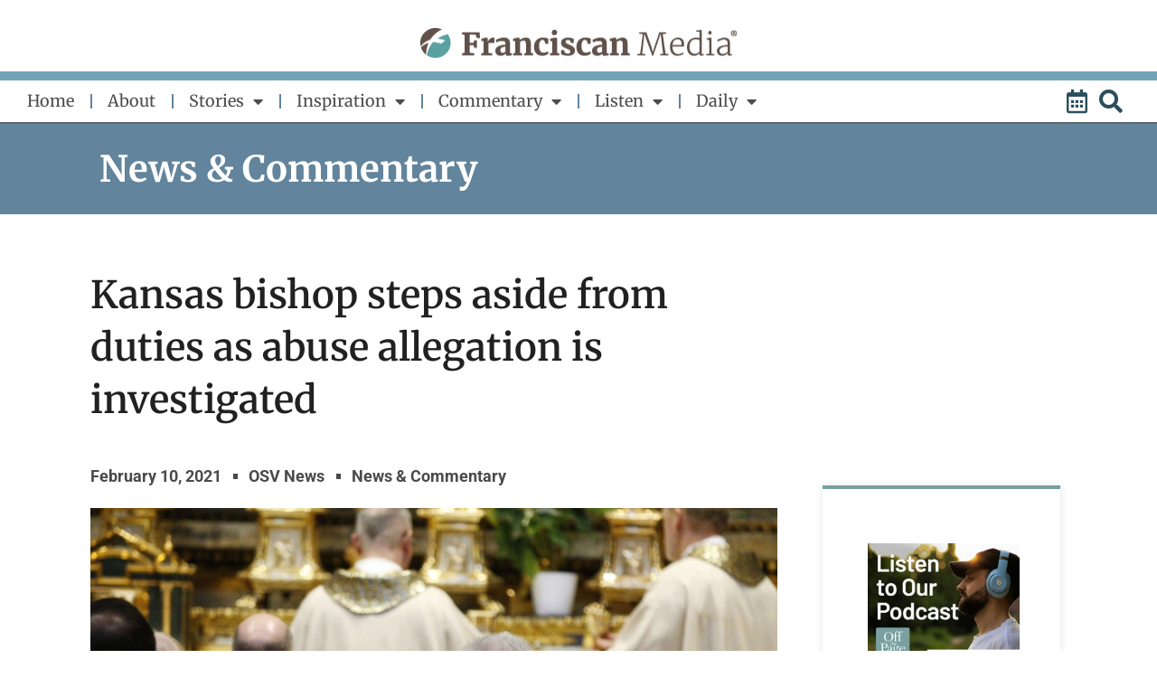

--- FILE ---
content_type: text/html; charset=utf-8
request_url: https://www.google.com/recaptcha/api2/aframe
body_size: -86
content:
<!DOCTYPE HTML><html><head><meta http-equiv="content-type" content="text/html; charset=UTF-8"></head><body><script nonce="Iu7b7Gb80T9pD6UIdW5GjA">/** Anti-fraud and anti-abuse applications only. See google.com/recaptcha */ try{var clients={'sodar':'https://pagead2.googlesyndication.com/pagead/sodar?'};window.addEventListener("message",function(a){try{if(a.source===window.parent){var b=JSON.parse(a.data);var c=clients[b['id']];if(c){var d=document.createElement('img');d.src=c+b['params']+'&rc='+(localStorage.getItem("rc::a")?sessionStorage.getItem("rc::b"):"");window.document.body.appendChild(d);sessionStorage.setItem("rc::e",parseInt(sessionStorage.getItem("rc::e")||0)+1);localStorage.setItem("rc::h",'1768756975730');}}}catch(b){}});window.parent.postMessage("_grecaptcha_ready", "*");}catch(b){}</script></body></html>